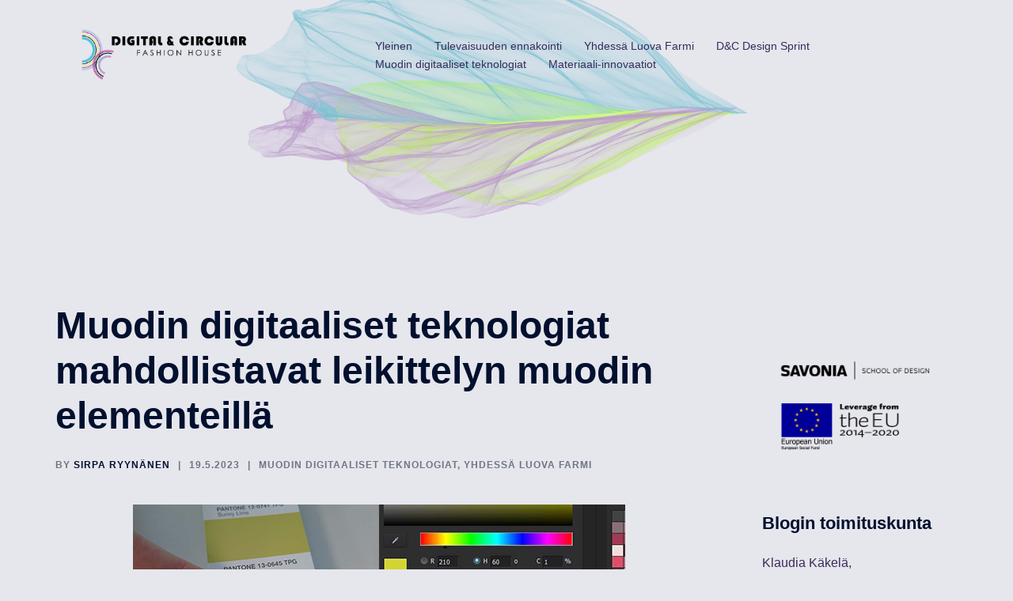

--- FILE ---
content_type: text/html; charset=UTF-8
request_url: https://blogi.savonia.fi/digitalcircularfashionhouse/2023/05/19/muodin-digitaaliset-teknologiat-mahdollistavat-leikittelyn-muodin-elementeilla/
body_size: 16203
content:
<!DOCTYPE html>
<html lang="fi">
<head>
<meta charset="UTF-8">
<meta name="viewport" content="width=device-width, initial-scale=1">
<link rel="profile" href="http://gmpg.org/xfn/11">
<link rel="pingback" href="https://blogi.savonia.fi/digitalcircularfashionhouse/xmlrpc.php">

<title>Muodin digitaaliset teknologiat mahdollistavat leikittelyn muodin elementeillä &#8211; Digital &amp; Circular Fashion House Blogi</title>
    <style type="text/css">
        /* Enter Your Custom Front-end CSS Here */    </style><meta name='robots' content='max-image-preview:large' />
	<style>img:is([sizes="auto" i], [sizes^="auto," i]) { contain-intrinsic-size: 3000px 1500px }</style>
	<link rel="alternate" type="application/rss+xml" title="Digital &amp; Circular Fashion House Blogi &raquo; syöte" href="https://blogi.savonia.fi/digitalcircularfashionhouse/feed/" />
<link rel="alternate" type="application/rss+xml" title="Digital &amp; Circular Fashion House Blogi &raquo; kommenttien syöte" href="https://blogi.savonia.fi/digitalcircularfashionhouse/comments/feed/" />
<link rel="alternate" type="application/rss+xml" title="Digital &amp; Circular Fashion House Blogi &raquo; Muodin digitaaliset teknologiat mahdollistavat leikittelyn muodin elementeillä kommenttien syöte" href="https://blogi.savonia.fi/digitalcircularfashionhouse/2023/05/19/muodin-digitaaliset-teknologiat-mahdollistavat-leikittelyn-muodin-elementeilla/feed/" />
<link rel='stylesheet' id='sydney-bootstrap-css' href='https://blogi.savonia.fi/digitalcircularfashionhouse/wp-content/themes/sydney/css/bootstrap/bootstrap.min.css?ver=1' type='text/css' media='all' />
<link rel='stylesheet' id='wp-block-library-css' href='https://blogi.savonia.fi/digitalcircularfashionhouse/wp-includes/css/dist/block-library/style.min.css?ver=0915cb8e4f4b244612d57ef7effbbf2b' type='text/css' media='all' />
<style id='wp-block-library-inline-css' type='text/css'>
.wp-block-image.is-style-sydney-rounded img { border-radius:30px; }
.wp-block-gallery.is-style-sydney-rounded img { border-radius:30px; }
</style>
<style id='global-styles-inline-css' type='text/css'>
:root{--wp--preset--aspect-ratio--square: 1;--wp--preset--aspect-ratio--4-3: 4/3;--wp--preset--aspect-ratio--3-4: 3/4;--wp--preset--aspect-ratio--3-2: 3/2;--wp--preset--aspect-ratio--2-3: 2/3;--wp--preset--aspect-ratio--16-9: 16/9;--wp--preset--aspect-ratio--9-16: 9/16;--wp--preset--color--black: #000000;--wp--preset--color--cyan-bluish-gray: #abb8c3;--wp--preset--color--white: #ffffff;--wp--preset--color--pale-pink: #f78da7;--wp--preset--color--vivid-red: #cf2e2e;--wp--preset--color--luminous-vivid-orange: #ff6900;--wp--preset--color--luminous-vivid-amber: #fcb900;--wp--preset--color--light-green-cyan: #7bdcb5;--wp--preset--color--vivid-green-cyan: #00d084;--wp--preset--color--pale-cyan-blue: #8ed1fc;--wp--preset--color--vivid-cyan-blue: #0693e3;--wp--preset--color--vivid-purple: #9b51e0;--wp--preset--color--global-color-1: var(--sydney-global-color-1);--wp--preset--color--global-color-2: var(--sydney-global-color-2);--wp--preset--color--global-color-3: var(--sydney-global-color-3);--wp--preset--color--global-color-4: var(--sydney-global-color-4);--wp--preset--color--global-color-5: var(--sydney-global-color-5);--wp--preset--color--global-color-6: var(--sydney-global-color-6);--wp--preset--color--global-color-7: var(--sydney-global-color-7);--wp--preset--color--global-color-8: var(--sydney-global-color-8);--wp--preset--color--global-color-9: var(--sydney-global-color-9);--wp--preset--gradient--vivid-cyan-blue-to-vivid-purple: linear-gradient(135deg,rgba(6,147,227,1) 0%,rgb(155,81,224) 100%);--wp--preset--gradient--light-green-cyan-to-vivid-green-cyan: linear-gradient(135deg,rgb(122,220,180) 0%,rgb(0,208,130) 100%);--wp--preset--gradient--luminous-vivid-amber-to-luminous-vivid-orange: linear-gradient(135deg,rgba(252,185,0,1) 0%,rgba(255,105,0,1) 100%);--wp--preset--gradient--luminous-vivid-orange-to-vivid-red: linear-gradient(135deg,rgba(255,105,0,1) 0%,rgb(207,46,46) 100%);--wp--preset--gradient--very-light-gray-to-cyan-bluish-gray: linear-gradient(135deg,rgb(238,238,238) 0%,rgb(169,184,195) 100%);--wp--preset--gradient--cool-to-warm-spectrum: linear-gradient(135deg,rgb(74,234,220) 0%,rgb(151,120,209) 20%,rgb(207,42,186) 40%,rgb(238,44,130) 60%,rgb(251,105,98) 80%,rgb(254,248,76) 100%);--wp--preset--gradient--blush-light-purple: linear-gradient(135deg,rgb(255,206,236) 0%,rgb(152,150,240) 100%);--wp--preset--gradient--blush-bordeaux: linear-gradient(135deg,rgb(254,205,165) 0%,rgb(254,45,45) 50%,rgb(107,0,62) 100%);--wp--preset--gradient--luminous-dusk: linear-gradient(135deg,rgb(255,203,112) 0%,rgb(199,81,192) 50%,rgb(65,88,208) 100%);--wp--preset--gradient--pale-ocean: linear-gradient(135deg,rgb(255,245,203) 0%,rgb(182,227,212) 50%,rgb(51,167,181) 100%);--wp--preset--gradient--electric-grass: linear-gradient(135deg,rgb(202,248,128) 0%,rgb(113,206,126) 100%);--wp--preset--gradient--midnight: linear-gradient(135deg,rgb(2,3,129) 0%,rgb(40,116,252) 100%);--wp--preset--font-size--small: 13px;--wp--preset--font-size--medium: 20px;--wp--preset--font-size--large: 36px;--wp--preset--font-size--x-large: 42px;--wp--preset--spacing--20: 10px;--wp--preset--spacing--30: 20px;--wp--preset--spacing--40: 30px;--wp--preset--spacing--50: clamp(30px, 5vw, 60px);--wp--preset--spacing--60: clamp(30px, 7vw, 80px);--wp--preset--spacing--70: clamp(50px, 7vw, 100px);--wp--preset--spacing--80: clamp(50px, 10vw, 120px);--wp--preset--shadow--natural: 6px 6px 9px rgba(0, 0, 0, 0.2);--wp--preset--shadow--deep: 12px 12px 50px rgba(0, 0, 0, 0.4);--wp--preset--shadow--sharp: 6px 6px 0px rgba(0, 0, 0, 0.2);--wp--preset--shadow--outlined: 6px 6px 0px -3px rgba(255, 255, 255, 1), 6px 6px rgba(0, 0, 0, 1);--wp--preset--shadow--crisp: 6px 6px 0px rgba(0, 0, 0, 1);}:root { --wp--style--global--content-size: 740px;--wp--style--global--wide-size: 1140px; }:where(body) { margin: 0; }.wp-site-blocks { padding-top: var(--wp--style--root--padding-top); padding-bottom: var(--wp--style--root--padding-bottom); }.has-global-padding { padding-right: var(--wp--style--root--padding-right); padding-left: var(--wp--style--root--padding-left); }.has-global-padding > .alignfull { margin-right: calc(var(--wp--style--root--padding-right) * -1); margin-left: calc(var(--wp--style--root--padding-left) * -1); }.has-global-padding :where(:not(.alignfull.is-layout-flow) > .has-global-padding:not(.wp-block-block, .alignfull)) { padding-right: 0; padding-left: 0; }.has-global-padding :where(:not(.alignfull.is-layout-flow) > .has-global-padding:not(.wp-block-block, .alignfull)) > .alignfull { margin-left: 0; margin-right: 0; }.wp-site-blocks > .alignleft { float: left; margin-right: 2em; }.wp-site-blocks > .alignright { float: right; margin-left: 2em; }.wp-site-blocks > .aligncenter { justify-content: center; margin-left: auto; margin-right: auto; }:where(.wp-site-blocks) > * { margin-block-start: 24px; margin-block-end: 0; }:where(.wp-site-blocks) > :first-child { margin-block-start: 0; }:where(.wp-site-blocks) > :last-child { margin-block-end: 0; }:root { --wp--style--block-gap: 24px; }:root :where(.is-layout-flow) > :first-child{margin-block-start: 0;}:root :where(.is-layout-flow) > :last-child{margin-block-end: 0;}:root :where(.is-layout-flow) > *{margin-block-start: 24px;margin-block-end: 0;}:root :where(.is-layout-constrained) > :first-child{margin-block-start: 0;}:root :where(.is-layout-constrained) > :last-child{margin-block-end: 0;}:root :where(.is-layout-constrained) > *{margin-block-start: 24px;margin-block-end: 0;}:root :where(.is-layout-flex){gap: 24px;}:root :where(.is-layout-grid){gap: 24px;}.is-layout-flow > .alignleft{float: left;margin-inline-start: 0;margin-inline-end: 2em;}.is-layout-flow > .alignright{float: right;margin-inline-start: 2em;margin-inline-end: 0;}.is-layout-flow > .aligncenter{margin-left: auto !important;margin-right: auto !important;}.is-layout-constrained > .alignleft{float: left;margin-inline-start: 0;margin-inline-end: 2em;}.is-layout-constrained > .alignright{float: right;margin-inline-start: 2em;margin-inline-end: 0;}.is-layout-constrained > .aligncenter{margin-left: auto !important;margin-right: auto !important;}.is-layout-constrained > :where(:not(.alignleft):not(.alignright):not(.alignfull)){max-width: var(--wp--style--global--content-size);margin-left: auto !important;margin-right: auto !important;}.is-layout-constrained > .alignwide{max-width: var(--wp--style--global--wide-size);}body .is-layout-flex{display: flex;}.is-layout-flex{flex-wrap: wrap;align-items: center;}.is-layout-flex > :is(*, div){margin: 0;}body .is-layout-grid{display: grid;}.is-layout-grid > :is(*, div){margin: 0;}body{--wp--style--root--padding-top: 0px;--wp--style--root--padding-right: 0px;--wp--style--root--padding-bottom: 0px;--wp--style--root--padding-left: 0px;}a:where(:not(.wp-element-button)){text-decoration: underline;}:root :where(.wp-element-button, .wp-block-button__link){background-color: #32373c;border-width: 0;color: #fff;font-family: inherit;font-size: inherit;line-height: inherit;padding: calc(0.667em + 2px) calc(1.333em + 2px);text-decoration: none;}.has-black-color{color: var(--wp--preset--color--black) !important;}.has-cyan-bluish-gray-color{color: var(--wp--preset--color--cyan-bluish-gray) !important;}.has-white-color{color: var(--wp--preset--color--white) !important;}.has-pale-pink-color{color: var(--wp--preset--color--pale-pink) !important;}.has-vivid-red-color{color: var(--wp--preset--color--vivid-red) !important;}.has-luminous-vivid-orange-color{color: var(--wp--preset--color--luminous-vivid-orange) !important;}.has-luminous-vivid-amber-color{color: var(--wp--preset--color--luminous-vivid-amber) !important;}.has-light-green-cyan-color{color: var(--wp--preset--color--light-green-cyan) !important;}.has-vivid-green-cyan-color{color: var(--wp--preset--color--vivid-green-cyan) !important;}.has-pale-cyan-blue-color{color: var(--wp--preset--color--pale-cyan-blue) !important;}.has-vivid-cyan-blue-color{color: var(--wp--preset--color--vivid-cyan-blue) !important;}.has-vivid-purple-color{color: var(--wp--preset--color--vivid-purple) !important;}.has-global-color-1-color{color: var(--wp--preset--color--global-color-1) !important;}.has-global-color-2-color{color: var(--wp--preset--color--global-color-2) !important;}.has-global-color-3-color{color: var(--wp--preset--color--global-color-3) !important;}.has-global-color-4-color{color: var(--wp--preset--color--global-color-4) !important;}.has-global-color-5-color{color: var(--wp--preset--color--global-color-5) !important;}.has-global-color-6-color{color: var(--wp--preset--color--global-color-6) !important;}.has-global-color-7-color{color: var(--wp--preset--color--global-color-7) !important;}.has-global-color-8-color{color: var(--wp--preset--color--global-color-8) !important;}.has-global-color-9-color{color: var(--wp--preset--color--global-color-9) !important;}.has-black-background-color{background-color: var(--wp--preset--color--black) !important;}.has-cyan-bluish-gray-background-color{background-color: var(--wp--preset--color--cyan-bluish-gray) !important;}.has-white-background-color{background-color: var(--wp--preset--color--white) !important;}.has-pale-pink-background-color{background-color: var(--wp--preset--color--pale-pink) !important;}.has-vivid-red-background-color{background-color: var(--wp--preset--color--vivid-red) !important;}.has-luminous-vivid-orange-background-color{background-color: var(--wp--preset--color--luminous-vivid-orange) !important;}.has-luminous-vivid-amber-background-color{background-color: var(--wp--preset--color--luminous-vivid-amber) !important;}.has-light-green-cyan-background-color{background-color: var(--wp--preset--color--light-green-cyan) !important;}.has-vivid-green-cyan-background-color{background-color: var(--wp--preset--color--vivid-green-cyan) !important;}.has-pale-cyan-blue-background-color{background-color: var(--wp--preset--color--pale-cyan-blue) !important;}.has-vivid-cyan-blue-background-color{background-color: var(--wp--preset--color--vivid-cyan-blue) !important;}.has-vivid-purple-background-color{background-color: var(--wp--preset--color--vivid-purple) !important;}.has-global-color-1-background-color{background-color: var(--wp--preset--color--global-color-1) !important;}.has-global-color-2-background-color{background-color: var(--wp--preset--color--global-color-2) !important;}.has-global-color-3-background-color{background-color: var(--wp--preset--color--global-color-3) !important;}.has-global-color-4-background-color{background-color: var(--wp--preset--color--global-color-4) !important;}.has-global-color-5-background-color{background-color: var(--wp--preset--color--global-color-5) !important;}.has-global-color-6-background-color{background-color: var(--wp--preset--color--global-color-6) !important;}.has-global-color-7-background-color{background-color: var(--wp--preset--color--global-color-7) !important;}.has-global-color-8-background-color{background-color: var(--wp--preset--color--global-color-8) !important;}.has-global-color-9-background-color{background-color: var(--wp--preset--color--global-color-9) !important;}.has-black-border-color{border-color: var(--wp--preset--color--black) !important;}.has-cyan-bluish-gray-border-color{border-color: var(--wp--preset--color--cyan-bluish-gray) !important;}.has-white-border-color{border-color: var(--wp--preset--color--white) !important;}.has-pale-pink-border-color{border-color: var(--wp--preset--color--pale-pink) !important;}.has-vivid-red-border-color{border-color: var(--wp--preset--color--vivid-red) !important;}.has-luminous-vivid-orange-border-color{border-color: var(--wp--preset--color--luminous-vivid-orange) !important;}.has-luminous-vivid-amber-border-color{border-color: var(--wp--preset--color--luminous-vivid-amber) !important;}.has-light-green-cyan-border-color{border-color: var(--wp--preset--color--light-green-cyan) !important;}.has-vivid-green-cyan-border-color{border-color: var(--wp--preset--color--vivid-green-cyan) !important;}.has-pale-cyan-blue-border-color{border-color: var(--wp--preset--color--pale-cyan-blue) !important;}.has-vivid-cyan-blue-border-color{border-color: var(--wp--preset--color--vivid-cyan-blue) !important;}.has-vivid-purple-border-color{border-color: var(--wp--preset--color--vivid-purple) !important;}.has-global-color-1-border-color{border-color: var(--wp--preset--color--global-color-1) !important;}.has-global-color-2-border-color{border-color: var(--wp--preset--color--global-color-2) !important;}.has-global-color-3-border-color{border-color: var(--wp--preset--color--global-color-3) !important;}.has-global-color-4-border-color{border-color: var(--wp--preset--color--global-color-4) !important;}.has-global-color-5-border-color{border-color: var(--wp--preset--color--global-color-5) !important;}.has-global-color-6-border-color{border-color: var(--wp--preset--color--global-color-6) !important;}.has-global-color-7-border-color{border-color: var(--wp--preset--color--global-color-7) !important;}.has-global-color-8-border-color{border-color: var(--wp--preset--color--global-color-8) !important;}.has-global-color-9-border-color{border-color: var(--wp--preset--color--global-color-9) !important;}.has-vivid-cyan-blue-to-vivid-purple-gradient-background{background: var(--wp--preset--gradient--vivid-cyan-blue-to-vivid-purple) !important;}.has-light-green-cyan-to-vivid-green-cyan-gradient-background{background: var(--wp--preset--gradient--light-green-cyan-to-vivid-green-cyan) !important;}.has-luminous-vivid-amber-to-luminous-vivid-orange-gradient-background{background: var(--wp--preset--gradient--luminous-vivid-amber-to-luminous-vivid-orange) !important;}.has-luminous-vivid-orange-to-vivid-red-gradient-background{background: var(--wp--preset--gradient--luminous-vivid-orange-to-vivid-red) !important;}.has-very-light-gray-to-cyan-bluish-gray-gradient-background{background: var(--wp--preset--gradient--very-light-gray-to-cyan-bluish-gray) !important;}.has-cool-to-warm-spectrum-gradient-background{background: var(--wp--preset--gradient--cool-to-warm-spectrum) !important;}.has-blush-light-purple-gradient-background{background: var(--wp--preset--gradient--blush-light-purple) !important;}.has-blush-bordeaux-gradient-background{background: var(--wp--preset--gradient--blush-bordeaux) !important;}.has-luminous-dusk-gradient-background{background: var(--wp--preset--gradient--luminous-dusk) !important;}.has-pale-ocean-gradient-background{background: var(--wp--preset--gradient--pale-ocean) !important;}.has-electric-grass-gradient-background{background: var(--wp--preset--gradient--electric-grass) !important;}.has-midnight-gradient-background{background: var(--wp--preset--gradient--midnight) !important;}.has-small-font-size{font-size: var(--wp--preset--font-size--small) !important;}.has-medium-font-size{font-size: var(--wp--preset--font-size--medium) !important;}.has-large-font-size{font-size: var(--wp--preset--font-size--large) !important;}.has-x-large-font-size{font-size: var(--wp--preset--font-size--x-large) !important;}
:root :where(.wp-block-pullquote){font-size: 1.5em;line-height: 1.6;}
</style>
<link rel='stylesheet' id='sydney-comments-css' href='https://blogi.savonia.fi/digitalcircularfashionhouse/wp-content/themes/sydney/css/components/comments.min.css?ver=20220824' type='text/css' media='all' />
<link rel='stylesheet' id='sydney-style-min-css' href='https://blogi.savonia.fi/digitalcircularfashionhouse/wp-content/themes/sydney/css/styles.min.css?ver=20250404' type='text/css' media='all' />
<style id='sydney-style-min-inline-css' type='text/css'>
.woocommerce ul.products li.product{text-align:center;}html{scroll-behavior:smooth;}.header-image{background-size:contain;}.header-image{height:300px;}:root{--sydney-global-color-1:#382c5b;--sydney-global-color-2:#b73d3d;--sydney-global-color-3:#233452;--sydney-global-color-4:#00102E;--sydney-global-color-5:#6d7685;--sydney-global-color-6:#00102E;--sydney-global-color-7:#F4F5F7;--sydney-global-color-8:#dbdbdb;--sydney-global-color-9:#ffffff;}.llms-student-dashboard .llms-button-secondary:hover,.llms-button-action:hover,.read-more-gt,.widget-area .widget_fp_social a,#mainnav ul li a:hover,.sydney_contact_info_widget span,.roll-team .team-content .name,.roll-team .team-item .team-pop .team-social li:hover a,.roll-infomation li.address:before,.roll-infomation li.phone:before,.roll-infomation li.email:before,.roll-testimonials .name,.roll-button.border,.roll-button:hover,.roll-icon-list .icon i,.roll-icon-list .content h3 a:hover,.roll-icon-box.white .content h3 a,.roll-icon-box .icon i,.roll-icon-box .content h3 a:hover,.switcher-container .switcher-icon a:focus,.go-top:hover,.hentry .meta-post a:hover,#mainnav > ul > li > a.active,#mainnav > ul > li > a:hover,button:hover,input[type="button"]:hover,input[type="reset"]:hover,input[type="submit"]:hover,.text-color,.social-menu-widget a,.social-menu-widget a:hover,.archive .team-social li a,a,h1 a,h2 a,h3 a,h4 a,h5 a,h6 a,.classic-alt .meta-post a,.single .hentry .meta-post a,.content-area.modern .hentry .meta-post span:before,.content-area.modern .post-cat{color:var(--sydney-global-color-1)}.llms-student-dashboard .llms-button-secondary,.llms-button-action,.woocommerce #respond input#submit,.woocommerce a.button,.woocommerce button.button,.woocommerce input.button,.project-filter li a.active,.project-filter li a:hover,.preloader .pre-bounce1,.preloader .pre-bounce2,.roll-team .team-item .team-pop,.roll-progress .progress-animate,.roll-socials li a:hover,.roll-project .project-item .project-pop,.roll-project .project-filter li.active,.roll-project .project-filter li:hover,.roll-button.light:hover,.roll-button.border:hover,.roll-button,.roll-icon-box.white .icon,.owl-theme .owl-controls .owl-page.active span,.owl-theme .owl-controls.clickable .owl-page:hover span,.go-top,.bottom .socials li:hover a,.sidebar .widget:before,.blog-pagination ul li.active,.blog-pagination ul li:hover a,.content-area .hentry:after,.text-slider .maintitle:after,.error-wrap #search-submit:hover,#mainnav .sub-menu li:hover > a,#mainnav ul li ul:after,button,input[type="button"],input[type="reset"],input[type="submit"],.panel-grid-cell .widget-title:after,.cart-amount{background-color:var(--sydney-global-color-1)}.llms-student-dashboard .llms-button-secondary,.llms-student-dashboard .llms-button-secondary:hover,.llms-button-action,.llms-button-action:hover,.roll-socials li a:hover,.roll-socials li a,.roll-button.light:hover,.roll-button.border,.roll-button,.roll-icon-list .icon,.roll-icon-box .icon,.owl-theme .owl-controls .owl-page span,.comment .comment-detail,.widget-tags .tag-list a:hover,.blog-pagination ul li,.error-wrap #search-submit:hover,textarea:focus,input[type="text"]:focus,input[type="password"]:focus,input[type="date"]:focus,input[type="number"]:focus,input[type="email"]:focus,input[type="url"]:focus,input[type="search"]:focus,input[type="tel"]:focus,button,input[type="button"],input[type="reset"],input[type="submit"],.archive .team-social li a{border-color:var(--sydney-global-color-1)}.sydney_contact_info_widget span{fill:var(--sydney-global-color-1);}.go-top:hover svg{stroke:var(--sydney-global-color-1);}.site-header.float-header{background-color:rgba(230,230,237,0.9);}@media only screen and (max-width:1024px){.site-header{background-color:#e6e6ed;}}#mainnav ul li a,#mainnav ul li::before{color:#382c5b}#mainnav .sub-menu li a{color:#382c5b}#mainnav .sub-menu li a{background:#e6e6ed}.text-slider .maintitle,.text-slider .subtitle{color:#382c5b}body{color:#382c5b}#secondary{background-color:#e6e6ed}#secondary,#secondary a:not(.wp-block-button__link){color:#382c5b}.btn-menu .sydney-svg-icon{fill:#382c5b}#mainnav ul li a:hover,.main-header #mainnav .menu > li > a:hover{color:#e100b7}.overlay{background-color:#e6e6ed}.page-wrap{padding-top:83px;}.page-wrap{padding-bottom:100px;}@media only screen and (max-width:1025px){.mobile-slide{display:block;}.slide-item{background-image:none !important;}.header-slider{}.slide-item{height:auto !important;}.slide-inner{min-height:initial;}}.go-top.show{border-radius:2px;bottom:10px;}.go-top.position-right{right:20px;}.go-top.position-left{left:20px;}.go-top{background-color:;}.go-top:hover{background-color:;}.go-top{color:;}.go-top svg{stroke:;}.go-top:hover{color:;}.go-top:hover svg{stroke:;}.go-top .sydney-svg-icon,.go-top .sydney-svg-icon svg{width:16px;height:16px;}.go-top{padding:15px;}@media (min-width:992px){.site-info{font-size:16px;}}@media (min-width:576px) and (max-width:991px){.site-info{font-size:16px;}}@media (max-width:575px){.site-info{font-size:16px;}}.site-info{border-top:0;}.footer-widgets-grid{gap:30px;}@media (min-width:992px){.footer-widgets-grid{padding-top:95px;padding-bottom:95px;}}@media (min-width:576px) and (max-width:991px){.footer-widgets-grid{padding-top:60px;padding-bottom:60px;}}@media (max-width:575px){.footer-widgets-grid{padding-top:60px;padding-bottom:60px;}}@media (min-width:992px){.sidebar-column .widget .widget-title{font-size:22px;}}@media (min-width:576px) and (max-width:991px){.sidebar-column .widget .widget-title{font-size:22px;}}@media (max-width:575px){.sidebar-column .widget .widget-title{font-size:22px;}}@media (min-width:992px){.footer-widgets{font-size:16px;}}@media (min-width:576px) and (max-width:991px){.footer-widgets{font-size:16px;}}@media (max-width:575px){.footer-widgets{font-size:16px;}}.footer-widgets{background-color:#cdcdd3;}.sidebar-column .widget .widget-title{color:;}.sidebar-column .widget h1,.sidebar-column .widget h2,.sidebar-column .widget h3,.sidebar-column .widget h4,.sidebar-column .widget h5,.sidebar-column .widget h6{color:;}.sidebar-column .widget{color:#382c5b;}#sidebar-footer .widget a{color:;}#sidebar-footer .widget a:hover{color:;}.site-footer{background-color:#5e8a8e;}.site-info,.site-info a{color:#382c56;}.site-info .sydney-svg-icon svg{fill:#382c56;}.site-info{padding-top:20px;padding-bottom:20px;}@media (min-width:992px){button,.roll-button,a.button,.wp-block-button__link,.wp-block-button.is-style-outline a,input[type="button"],input[type="reset"],input[type="submit"]{padding-top:12px;padding-bottom:12px;}}@media (min-width:576px) and (max-width:991px){button,.roll-button,a.button,.wp-block-button__link,.wp-block-button.is-style-outline a,input[type="button"],input[type="reset"],input[type="submit"]{padding-top:12px;padding-bottom:12px;}}@media (max-width:575px){button,.roll-button,a.button,.wp-block-button__link,.wp-block-button.is-style-outline a,input[type="button"],input[type="reset"],input[type="submit"]{padding-top:12px;padding-bottom:12px;}}@media (min-width:992px){button,.roll-button,a.button,.wp-block-button__link,.wp-block-button.is-style-outline a,input[type="button"],input[type="reset"],input[type="submit"]{padding-left:35px;padding-right:35px;}}@media (min-width:576px) and (max-width:991px){button,.roll-button,a.button,.wp-block-button__link,.wp-block-button.is-style-outline a,input[type="button"],input[type="reset"],input[type="submit"]{padding-left:35px;padding-right:35px;}}@media (max-width:575px){button,.roll-button,a.button,.wp-block-button__link,.wp-block-button.is-style-outline a,input[type="button"],input[type="reset"],input[type="submit"]{padding-left:35px;padding-right:35px;}}button,.roll-button,a.button,.wp-block-button__link,input[type="button"],input[type="reset"],input[type="submit"]{border-radius:0;}@media (min-width:992px){button,.roll-button,a.button,.wp-block-button__link,input[type="button"],input[type="reset"],input[type="submit"]{font-size:14px;}}@media (min-width:576px) and (max-width:991px){button,.roll-button,a.button,.wp-block-button__link,input[type="button"],input[type="reset"],input[type="submit"]{font-size:14px;}}@media (max-width:575px){button,.roll-button,a.button,.wp-block-button__link,input[type="button"],input[type="reset"],input[type="submit"]{font-size:14px;}}button,.roll-button,a.button,.wp-block-button__link,input[type="button"],input[type="reset"],input[type="submit"]{text-transform:uppercase;}button,.wp-element-button,div.wpforms-container-full:not(.wpforms-block) .wpforms-form input[type=submit],div.wpforms-container-full:not(.wpforms-block) .wpforms-form button[type=submit],div.wpforms-container-full:not(.wpforms-block) .wpforms-form .wpforms-page-button,.roll-button,a.button,.wp-block-button__link,input[type="button"],input[type="reset"],input[type="submit"]{background-color:;}button:hover,.wp-element-button:hover,div.wpforms-container-full:not(.wpforms-block) .wpforms-form input[type=submit]:hover,div.wpforms-container-full:not(.wpforms-block) .wpforms-form button[type=submit]:hover,div.wpforms-container-full:not(.wpforms-block) .wpforms-form .wpforms-page-button:hover,.roll-button:hover,a.button:hover,.wp-block-button__link:hover,input[type="button"]:hover,input[type="reset"]:hover,input[type="submit"]:hover{background-color:;}button,#sidebar-footer a.wp-block-button__link,.wp-element-button,div.wpforms-container-full:not(.wpforms-block) .wpforms-form input[type=submit],div.wpforms-container-full:not(.wpforms-block) .wpforms-form button[type=submit],div.wpforms-container-full:not(.wpforms-block) .wpforms-form .wpforms-page-button,.checkout-button.button,a.button,.wp-block-button__link,input[type="button"],input[type="reset"],input[type="submit"]{color:;}button:hover,#sidebar-footer .wp-block-button__link:hover,.wp-element-button:hover,div.wpforms-container-full:not(.wpforms-block) .wpforms-form input[type=submit]:hover,div.wpforms-container-full:not(.wpforms-block) .wpforms-form button[type=submit]:hover,div.wpforms-container-full:not(.wpforms-block) .wpforms-form .wpforms-page-button:hover,.roll-button:hover,a.button:hover,.wp-block-button__link:hover,input[type="button"]:hover,input[type="reset"]:hover,input[type="submit"]:hover{color:;}.is-style-outline .wp-block-button__link,div.wpforms-container-full:not(.wpforms-block) .wpforms-form input[type=submit],div.wpforms-container-full:not(.wpforms-block) .wpforms-form button[type=submit],div.wpforms-container-full:not(.wpforms-block) .wpforms-form .wpforms-page-button,.roll-button,.wp-block-button__link.is-style-outline,button,a.button,.wp-block-button__link,input[type="button"],input[type="reset"],input[type="submit"]{border-color:;}button:hover,div.wpforms-container-full:not(.wpforms-block) .wpforms-form input[type=submit]:hover,div.wpforms-container-full:not(.wpforms-block) .wpforms-form button[type=submit]:hover,div.wpforms-container-full:not(.wpforms-block) .wpforms-form .wpforms-page-button:hover,.roll-button:hover,a.button:hover,.wp-block-button__link:hover,input[type="button"]:hover,input[type="reset"]:hover,input[type="submit"]:hover{border-color:;}.posts-layout .list-image{width:30%;}.posts-layout .list-content{width:70%;}.content-area:not(.layout4):not(.layout6) .posts-layout .entry-thumb{margin:0 0 24px 0;}.layout4 .entry-thumb,.layout6 .entry-thumb{margin:0 24px 0 0;}.layout6 article:nth-of-type(even) .list-image .entry-thumb{margin:0 0 0 24px;}.posts-layout .entry-header{margin-bottom:24px;}.posts-layout .entry-meta.below-excerpt{margin:60px 0 0;}.posts-layout .entry-meta.above-title{margin:0 0 60px;}.single .entry-header .entry-title{color:;}.single .entry-header .entry-meta,.single .entry-header .entry-meta a{color:;}@media (min-width:992px){.single .entry-meta{font-size:12px;}}@media (min-width:576px) and (max-width:991px){.single .entry-meta{font-size:12px;}}@media (max-width:575px){.single .entry-meta{font-size:12px;}}@media (min-width:992px){.single .entry-header .entry-title{font-size:48px;}}@media (min-width:576px) and (max-width:991px){.single .entry-header .entry-title{font-size:32px;}}@media (max-width:575px){.single .entry-header .entry-title{font-size:32px;}}.posts-layout .entry-post{color:#233452;}.posts-layout .entry-title a{color:#00102E;}.posts-layout .author,.posts-layout .entry-meta a{color:#6d7685;}@media (min-width:992px){.posts-layout .entry-post{font-size:16px;}}@media (min-width:576px) and (max-width:991px){.posts-layout .entry-post{font-size:16px;}}@media (max-width:575px){.posts-layout .entry-post{font-size:16px;}}@media (min-width:992px){.posts-layout .entry-meta{font-size:12px;}}@media (min-width:576px) and (max-width:991px){.posts-layout .entry-meta{font-size:12px;}}@media (max-width:575px){.posts-layout .entry-meta{font-size:12px;}}@media (min-width:992px){.posts-layout .entry-title{font-size:32px;}}@media (min-width:576px) and (max-width:991px){.posts-layout .entry-title{font-size:32px;}}@media (max-width:575px){.posts-layout .entry-title{font-size:32px;}}.single .entry-header{margin-bottom:40px;}.single .entry-thumb{margin-bottom:40px;}.single .entry-meta-above{margin-bottom:24px;}.single .entry-meta-below{margin-top:24px;}@media (min-width:992px){.custom-logo-link img{max-width:180px;}}@media (min-width:576px) and (max-width:991px){.custom-logo-link img{max-width:100px;}}@media (max-width:575px){.custom-logo-link img{max-width:100px;}}.main-header,.bottom-header-row{border-bottom:0 solid rgba(255,255,255,0.1);}.header_layout_3,.header_layout_4,.header_layout_5{border-bottom:1px solid rgba(255,255,255,0.1);}.main-header:not(.sticky-active),.header-search-form{background-color:;}.main-header.sticky-active{background-color:;}.main-header .site-title a,.main-header .site-description,.main-header #mainnav .menu > li > a,#mainnav .nav-menu > li > a,.main-header .header-contact a{color:;}.main-header .sydney-svg-icon svg,.main-header .dropdown-symbol .sydney-svg-icon svg{fill:;}.sticky-active .main-header .site-title a,.sticky-active .main-header .site-description,.sticky-active .main-header #mainnav .menu > li > a,.sticky-active .main-header .header-contact a,.sticky-active .main-header .logout-link,.sticky-active .main-header .html-item,.sticky-active .main-header .sydney-login-toggle{color:;}.sticky-active .main-header .sydney-svg-icon svg,.sticky-active .main-header .dropdown-symbol .sydney-svg-icon svg{fill:;}.bottom-header-row{background-color:;}.bottom-header-row,.bottom-header-row .header-contact a,.bottom-header-row #mainnav .menu > li > a{color:;}.bottom-header-row #mainnav .menu > li > a:hover{color:;}.bottom-header-row .header-item svg,.dropdown-symbol .sydney-svg-icon svg{fill:;}.main-header .site-header-inner,.main-header .top-header-row{padding-top:15px;padding-bottom:15px;}.bottom-header-inner{padding-top:15px;padding-bottom:15px;}.bottom-header-row #mainnav ul ul li,.main-header #mainnav ul ul li{background-color:;}.bottom-header-row #mainnav ul ul li a,.bottom-header-row #mainnav ul ul li:hover a,.main-header #mainnav ul ul li:hover a,.main-header #mainnav ul ul li a{color:;}.bottom-header-row #mainnav ul ul li svg,.main-header #mainnav ul ul li svg{fill:;}.header-item .sydney-svg-icon{width:px;height:px;}.header-item .sydney-svg-icon svg{max-height:-2px;}.header-search-form{background-color:;}#mainnav .sub-menu li:hover>a,.main-header #mainnav ul ul li:hover>a{color:;}.main-header-cart .count-number{color:;}.main-header-cart .widget_shopping_cart .widgettitle:after,.main-header-cart .widget_shopping_cart .woocommerce-mini-cart__buttons:before{background-color:rgba(33,33,33,0.9);}.sydney-offcanvas-menu .mainnav ul li,.mobile-header-item.offcanvas-items,.mobile-header-item.offcanvas-items .social-profile{text-align:left;}.sydney-offcanvas-menu #mainnav ul li{text-align:left;}.sydney-offcanvas-menu #mainnav ul ul a{color:;}.sydney-offcanvas-menu #mainnav > div > ul > li > a{font-size:18px;}.sydney-offcanvas-menu #mainnav ul ul li a{font-size:16px;}.sydney-offcanvas-menu .mainnav a{padding:10px 0;}#masthead-mobile{background-color:;}#masthead-mobile .site-description,#masthead-mobile a:not(.button){color:;}#masthead-mobile svg{fill:;}.mobile-header{padding-top:15px;padding-bottom:15px;}.sydney-offcanvas-menu{background-color:#00102E;}.offcanvas-header-custom-text,.sydney-offcanvas-menu,.sydney-offcanvas-menu #mainnav a:not(.button),.sydney-offcanvas-menu a:not(.button){color:#ffffff;}.sydney-offcanvas-menu svg,.sydney-offcanvas-menu .dropdown-symbol .sydney-svg-icon svg{fill:#ffffff;}@media (min-width:992px){.site-logo{max-height:100px;}}@media (min-width:576px) and (max-width:991px){.site-logo{max-height:100px;}}@media (max-width:575px){.site-logo{max-height:100px;}}.site-title a,.site-title a:visited,.main-header .site-title a,.main-header .site-title a:visited{color:#382c5b}.site-description,.main-header .site-description{color:}@media (min-width:992px){.site-title{font-size:32px;}}@media (min-width:576px) and (max-width:991px){.site-title{font-size:24px;}}@media (max-width:575px){.site-title{font-size:20px;}}@media (min-width:992px){.site-description{font-size:16px;}}@media (min-width:576px) and (max-width:991px){.site-description{font-size:16px;}}@media (max-width:575px){.site-description{font-size:16px;}}h1,h2,h3,h4,h5,h6,.site-title{text-decoration:;text-transform:;font-style:;line-height:1.2;letter-spacing:px;}@media (min-width:992px){h1:not(.site-title){font-size:52px;}}@media (min-width:576px) and (max-width:991px){h1:not(.site-title){font-size:42px;}}@media (max-width:575px){h1:not(.site-title){font-size:32px;}}@media (min-width:992px){h2{font-size:42px;}}@media (min-width:576px) and (max-width:991px){h2{font-size:32px;}}@media (max-width:575px){h2{font-size:24px;}}@media (min-width:992px){h3{font-size:32px;}}@media (min-width:576px) and (max-width:991px){h3{font-size:24px;}}@media (max-width:575px){h3{font-size:20px;}}@media (min-width:992px){h4{font-size:24px;}}@media (min-width:576px) and (max-width:991px){h4{font-size:18px;}}@media (max-width:575px){h4{font-size:16px;}}@media (min-width:992px){h5{font-size:20px;}}@media (min-width:576px) and (max-width:991px){h5{font-size:16px;}}@media (max-width:575px){h5{font-size:16px;}}@media (min-width:992px){h6{font-size:18px;}}@media (min-width:576px) and (max-width:991px){h6{font-size:16px;}}@media (max-width:575px){h6{font-size:16px;}}p,.posts-layout .entry-post{text-decoration:}body,.posts-layout .entry-post{text-transform:;font-style:;line-height:1.68;letter-spacing:px;}@media (min-width:992px){body{font-size:16px;}}@media (min-width:576px) and (max-width:991px){body{font-size:16px;}}@media (max-width:575px){body{font-size:16px;}}@media (min-width:992px){.woocommerce div.product .product-gallery-summary .entry-title{font-size:32px;}}@media (min-width:576px) and (max-width:991px){.woocommerce div.product .product-gallery-summary .entry-title{font-size:32px;}}@media (max-width:575px){.woocommerce div.product .product-gallery-summary .entry-title{font-size:32px;}}@media (min-width:992px){.woocommerce div.product .product-gallery-summary .price .amount{font-size:24px;}}@media (min-width:576px) and (max-width:991px){.woocommerce div.product .product-gallery-summary .price .amount{font-size:24px;}}@media (max-width:575px){.woocommerce div.product .product-gallery-summary .price .amount{font-size:24px;}}.woocommerce ul.products li.product .col-md-7 > *,.woocommerce ul.products li.product .col-md-8 > *,.woocommerce ul.products li.product > *{margin-bottom:12px;}.wc-block-grid__product-onsale,span.onsale{border-radius:0;top:20px!important;left:20px!important;}.wc-block-grid__product-onsale,.products span.onsale{left:auto!important;right:20px;}.wc-block-grid__product-onsale,span.onsale{color:;}.wc-block-grid__product-onsale,span.onsale{background-color:;}ul.wc-block-grid__products li.wc-block-grid__product .wc-block-grid__product-title,ul.wc-block-grid__products li.wc-block-grid__product .woocommerce-loop-product__title,ul.wc-block-grid__products li.product .wc-block-grid__product-title,ul.wc-block-grid__products li.product .woocommerce-loop-product__title,ul.products li.wc-block-grid__product .wc-block-grid__product-title,ul.products li.wc-block-grid__product .woocommerce-loop-product__title,ul.products li.product .wc-block-grid__product-title,ul.products li.product .woocommerce-loop-product__title,ul.products li.product .woocommerce-loop-category__title,.woocommerce-loop-product__title .botiga-wc-loop-product__title{color:;}a.wc-forward:not(.checkout-button){color:;}a.wc-forward:not(.checkout-button):hover{color:;}.woocommerce-pagination li .page-numbers:hover{color:;}.woocommerce-sorting-wrapper{border-color:rgba(33,33,33,0.9);}ul.products li.product-category .woocommerce-loop-category__title{text-align:center;}ul.products li.product-category > a,ul.products li.product-category > a > img{border-radius:0;}.entry-content a:not(.button):not(.elementor-button-link):not(.wp-block-button__link){color:;}.entry-content a:not(.button):not(.elementor-button-link):not(.wp-block-button__link):hover{color:;}h1{color:;}h2{color:;}h3{color:;}h4{color:;}h5{color:;}h6{color:;}div.wpforms-container-full:not(.wpforms-block) .wpforms-form input[type=date],div.wpforms-container-full:not(.wpforms-block) .wpforms-form input[type=email],div.wpforms-container-full:not(.wpforms-block) .wpforms-form input[type=number],div.wpforms-container-full:not(.wpforms-block) .wpforms-form input[type=password],div.wpforms-container-full:not(.wpforms-block) .wpforms-form input[type=search],div.wpforms-container-full:not(.wpforms-block) .wpforms-form input[type=tel],div.wpforms-container-full:not(.wpforms-block) .wpforms-form input[type=text],div.wpforms-container-full:not(.wpforms-block) .wpforms-form input[type=url],div.wpforms-container-full:not(.wpforms-block) .wpforms-form select,div.wpforms-container-full:not(.wpforms-block) .wpforms-form textarea,input[type="text"],input[type="email"],input[type="url"],input[type="password"],input[type="search"],input[type="number"],input[type="tel"],input[type="date"],textarea,select,.woocommerce .select2-container .select2-selection--single,.woocommerce-page .select2-container .select2-selection--single,input[type="text"]:focus,input[type="email"]:focus,input[type="url"]:focus,input[type="password"]:focus,input[type="search"]:focus,input[type="number"]:focus,input[type="tel"]:focus,input[type="date"]:focus,textarea:focus,select:focus,.woocommerce .select2-container .select2-selection--single:focus,.woocommerce-page .select2-container .select2-selection--single:focus,.select2-container--default .select2-selection--single .select2-selection__rendered,.wp-block-search .wp-block-search__input,.wp-block-search .wp-block-search__input:focus{color:;}div.wpforms-container-full:not(.wpforms-block) .wpforms-form input[type=date],div.wpforms-container-full:not(.wpforms-block) .wpforms-form input[type=email],div.wpforms-container-full:not(.wpforms-block) .wpforms-form input[type=number],div.wpforms-container-full:not(.wpforms-block) .wpforms-form input[type=password],div.wpforms-container-full:not(.wpforms-block) .wpforms-form input[type=search],div.wpforms-container-full:not(.wpforms-block) .wpforms-form input[type=tel],div.wpforms-container-full:not(.wpforms-block) .wpforms-form input[type=text],div.wpforms-container-full:not(.wpforms-block) .wpforms-form input[type=url],div.wpforms-container-full:not(.wpforms-block) .wpforms-form select,div.wpforms-container-full:not(.wpforms-block) .wpforms-form textarea,input[type="text"],input[type="email"],input[type="url"],input[type="password"],input[type="search"],input[type="number"],input[type="tel"],input[type="date"],textarea,select,.woocommerce .select2-container .select2-selection--single,.woocommerce-page .select2-container .select2-selection--single,.woocommerce-cart .woocommerce-cart-form .actions .coupon input[type="text"]{background-color:;}div.wpforms-container-full:not(.wpforms-block) .wpforms-form input[type=date],div.wpforms-container-full:not(.wpforms-block) .wpforms-form input[type=email],div.wpforms-container-full:not(.wpforms-block) .wpforms-form input[type=number],div.wpforms-container-full:not(.wpforms-block) .wpforms-form input[type=password],div.wpforms-container-full:not(.wpforms-block) .wpforms-form input[type=search],div.wpforms-container-full:not(.wpforms-block) .wpforms-form input[type=tel],div.wpforms-container-full:not(.wpforms-block) .wpforms-form input[type=text],div.wpforms-container-full:not(.wpforms-block) .wpforms-form input[type=url],div.wpforms-container-full:not(.wpforms-block) .wpforms-form select,div.wpforms-container-full:not(.wpforms-block) .wpforms-form textarea,input[type="text"],input[type="email"],input[type="url"],input[type="password"],input[type="search"],input[type="number"],input[type="tel"],input[type="range"],input[type="date"],input[type="month"],input[type="week"],input[type="time"],input[type="datetime"],input[type="datetime-local"],input[type="color"],textarea,select,.woocommerce .select2-container .select2-selection--single,.woocommerce-page .select2-container .select2-selection--single,.woocommerce-account fieldset,.woocommerce-account .woocommerce-form-login,.woocommerce-account .woocommerce-form-register,.woocommerce-cart .woocommerce-cart-form .actions .coupon input[type="text"],.wp-block-search .wp-block-search__input{border-color:;}input::placeholder{color:;opacity:1;}input:-ms-input-placeholder{color:;}input::-ms-input-placeholder{color:;}img{border-radius:0;}@media (min-width:992px){.wp-caption-text,figcaption{font-size:16px;}}@media (min-width:576px) and (max-width:991px){.wp-caption-text,figcaption{font-size:16px;}}@media (max-width:575px){.wp-caption-text,figcaption{font-size:16px;}}.wp-caption-text,figcaption{color:;}
</style>
<link rel='stylesheet' id='sydney-style-css' href='https://blogi.savonia.fi/digitalcircularfashionhouse/wp-content/themes/sydney/style.css?ver=20230821' type='text/css' media='all' />
<script type="text/javascript" src="https://blogi.savonia.fi/digitalcircularfashionhouse/wp-content/plugins/wpo365-login/apps/dist/pintra-redirect.js?ver=40.2" id="pintraredirectjs-js" async></script>
<link rel="https://api.w.org/" href="https://blogi.savonia.fi/digitalcircularfashionhouse/wp-json/" /><link rel="alternate" title="JSON" type="application/json" href="https://blogi.savonia.fi/digitalcircularfashionhouse/wp-json/wp/v2/posts/1312" /><link rel="EditURI" type="application/rsd+xml" title="RSD" href="https://blogi.savonia.fi/digitalcircularfashionhouse/xmlrpc.php?rsd" />

<link rel="canonical" href="https://blogi.savonia.fi/digitalcircularfashionhouse/2023/05/19/muodin-digitaaliset-teknologiat-mahdollistavat-leikittelyn-muodin-elementeilla/" />
<link rel='shortlink' href='https://blogi.savonia.fi/digitalcircularfashionhouse/?p=1312' />
<link rel="alternate" title="oEmbed (JSON)" type="application/json+oembed" href="https://blogi.savonia.fi/digitalcircularfashionhouse/wp-json/oembed/1.0/embed?url=https%3A%2F%2Fblogi.savonia.fi%2Fdigitalcircularfashionhouse%2F2023%2F05%2F19%2Fmuodin-digitaaliset-teknologiat-mahdollistavat-leikittelyn-muodin-elementeilla%2F" />
<link rel="alternate" title="oEmbed (XML)" type="text/xml+oembed" href="https://blogi.savonia.fi/digitalcircularfashionhouse/wp-json/oembed/1.0/embed?url=https%3A%2F%2Fblogi.savonia.fi%2Fdigitalcircularfashionhouse%2F2023%2F05%2F19%2Fmuodin-digitaaliset-teknologiat-mahdollistavat-leikittelyn-muodin-elementeilla%2F&#038;format=xml" />
<style type="text/css">.recentcomments a{display:inline !important;padding:0 !important;margin:0 !important;}</style>	<style type="text/css">
		.header-image {
			background-image: url(https://blogi.savonia.fi/digitalcircularfashionhouse/wp-content/uploads/sites/9749/2021/03/cropped-backgroundtesti3.png);
			display: block;
		}
		@media only screen and (max-width: 1024px) {
			.header-inner {
				display: block;
			}
			.header-image {
				background-image: none;
				height: auto !important;
			}		
		}
	</style>
	<style type="text/css" id="custom-background-css">
body.custom-background { background-color: #e6e6ed; }
</style>
	<link rel="icon" href="https://blogi.savonia.fi/digitalcircularfashionhouse/wp-content/uploads/sites/9749/2021/03/cropped-DC_FB1_profiilikuva-scaled-1-32x32.jpg" sizes="32x32" />
<link rel="icon" href="https://blogi.savonia.fi/digitalcircularfashionhouse/wp-content/uploads/sites/9749/2021/03/cropped-DC_FB1_profiilikuva-scaled-1-192x192.jpg" sizes="192x192" />
<link rel="apple-touch-icon" href="https://blogi.savonia.fi/digitalcircularfashionhouse/wp-content/uploads/sites/9749/2021/03/cropped-DC_FB1_profiilikuva-scaled-1-180x180.jpg" />
<meta name="msapplication-TileImage" content="https://blogi.savonia.fi/digitalcircularfashionhouse/wp-content/uploads/sites/9749/2021/03/cropped-DC_FB1_profiilikuva-scaled-1-270x270.jpg" />
</head>

<body class="wp-singular post-template-default single single-post postid-1312 single-format-standard custom-background wp-theme-sydney group-blog menu-inline syd-has-blocks" >

<span id="toptarget"></span>

	<div class="preloader">
	    <div class="spinner">
	        <div class="pre-bounce1"></div>
	        <div class="pre-bounce2"></div>
	    </div>
	</div>
	

<div id="page" class="hfeed site">
	<a class="skip-link screen-reader-text" href="#content">Skip to content</a>

		

				<header id="masthead" class="site-header" role="banner" >
				<div class="header-wrap">
					<div class="container">
						<div class="row">
							<div class="col-md-4 col-sm-8 col-xs-12">
																					
								<a href="https://blogi.savonia.fi/digitalcircularfashionhouse/" title="Digital &amp; Circular Fashion House Blogi"><img width="" height="" class="site-logo" src="https://blogi.savonia.fi/digitalcircularfashionhouse/wp-content/uploads/sites/9749/2021/03/color_DCtunnus-01.png" alt="Digital &amp; Circular Fashion House Blogi"  /></a>
																						</div>
							<div class="col-md-8 col-sm-4 col-xs-12">
								<div class="btn-menu" ><span class="screen-reader-text">Toggle menu</span><i class="sydney-svg-icon"><svg xmlns="http://www.w3.org/2000/svg" viewBox="0 0 448 512"><path d="M16 132h416c8.837 0 16-7.163 16-16V76c0-8.837-7.163-16-16-16H16C7.163 60 0 67.163 0 76v40c0 8.837 7.163 16 16 16zm0 160h416c8.837 0 16-7.163 16-16v-40c0-8.837-7.163-16-16-16H16c-8.837 0-16 7.163-16 16v40c0 8.837 7.163 16 16 16zm0 160h416c8.837 0 16-7.163 16-16v-40c0-8.837-7.163-16-16-16H16c-8.837 0-16 7.163-16 16v40c0 8.837 7.163 16 16 16z" /></svg></i></div>
								<nav id="mainnav" class="mainnav" role="navigation"  >
									<div class="menu-tulevaisuuden-ennakointi-container"><ul id="menu-tulevaisuuden-ennakointi" class="menu"><li id="menu-item-468" class="menu-item menu-item-type-taxonomy menu-item-object-category current-post-ancestor menu-item-468 sydney-dropdown-li"><a href="https://blogi.savonia.fi/digitalcircularfashionhouse/category/yleinen/" class="sydney-dropdown-link">Yleinen</a></li>
<li id="menu-item-598" class="menu-item menu-item-type-taxonomy menu-item-object-category menu-item-598 sydney-dropdown-li"><a href="https://blogi.savonia.fi/digitalcircularfashionhouse/category/tulevaisuuden-ennakointi/" class="sydney-dropdown-link">Tulevaisuuden ennakointi</a></li>
<li id="menu-item-635" class="menu-item menu-item-type-taxonomy menu-item-object-category current-post-ancestor current-menu-parent current-post-parent menu-item-635 sydney-dropdown-li"><a href="https://blogi.savonia.fi/digitalcircularfashionhouse/category/yhdessa-luova-farmi/" class="sydney-dropdown-link">Yhdessä Luova Farmi</a></li>
<li id="menu-item-467" class="menu-item menu-item-type-taxonomy menu-item-object-category menu-item-has-children menu-item-467 sydney-dropdown-li"><a href="https://blogi.savonia.fi/digitalcircularfashionhouse/category/dc-design-sprint/" class="sydney-dropdown-link">D&amp;C Design Sprint</a>
<ul class="sub-menu sydney-dropdown-ul">
	<li id="menu-item-480" class="menu-item menu-item-type-taxonomy menu-item-object-category menu-item-480 sydney-dropdown-li"><a href="https://blogi.savonia.fi/digitalcircularfashionhouse/category/dc-design-sprint/ideakonseptit-2021/" class="sydney-dropdown-link">Ideakonseptit 2021</a></li>
</ul>
</li>
<li id="menu-item-554" class="menu-item menu-item-type-taxonomy menu-item-object-category current-post-ancestor current-menu-parent current-post-parent menu-item-554 sydney-dropdown-li"><a href="https://blogi.savonia.fi/digitalcircularfashionhouse/category/yleinen/muodin-digitaaliset-teknologiat/" class="sydney-dropdown-link">Muodin digitaaliset teknologiat</a></li>
<li id="menu-item-482" class="menu-item menu-item-type-taxonomy menu-item-object-category menu-item-482 sydney-dropdown-li"><a href="https://blogi.savonia.fi/digitalcircularfashionhouse/category/yleinen/materiaali-innovaatiot/" class="sydney-dropdown-link">Materiaali-innovaatiot</a></li>
</ul></div>								</nav><!-- #site-navigation -->
							</div>
						</div>
					</div>
				</div>
			</header><!-- #masthead -->
			
	
	<div class="sydney-hero-area">
				<div class="header-image">
																			</div>
		
			</div>

	
	<div id="content" class="page-wrap">
		<div class="content-wrapper container">
			<div class="row">	
	
		<div id="primary" class="content-area sidebar-right col-md-9 container-normal">

		
		<main id="main" class="post-wrap" role="main">

		
			

<article id="post-1312" class="post-1312 post type-post status-publish format-standard has-post-thumbnail hentry category-muodin-digitaaliset-teknologiat category-yhdessa-luova-farmi tag-3dmallintaminen-2 tag-digitaalinenmuoti tag-kestavakehitys tag-kestavamuoti tag-kiertotalous">
	<div class="content-inner">
	
	
		<header class="entry-header">
		
		<h1 class="title-post entry-title" >Muodin digitaaliset teknologiat mahdollistavat leikittelyn muodin elementeillä</h1>
					<div class="entry-meta entry-meta-below delimiter-vertical"><span class="byline"><span class="author vcard">By  <a class="url fn n" href="https://blogi.savonia.fi/digitalcircularfashionhouse/author/karyysi/">Sirpa Ryynänen</a></span></span><span class="posted-on"><a href="https://blogi.savonia.fi/digitalcircularfashionhouse/2023/05/19/muodin-digitaaliset-teknologiat-mahdollistavat-leikittelyn-muodin-elementeilla/" rel="bookmark"><time class="entry-date published" datetime="2023-05-19T10:31:03+03:00">19.5.2023</time><time class="updated" datetime="2023-05-26T18:59:31+03:00" >26.5.2023</time></a></span><span class="cat-links"><a href="https://blogi.savonia.fi/digitalcircularfashionhouse/category/yleinen/muodin-digitaaliset-teknologiat/" rel="category tag">Muodin digitaaliset teknologiat</a>, <a href="https://blogi.savonia.fi/digitalcircularfashionhouse/category/yhdessa-luova-farmi/" rel="category tag">Yhdessä Luova Farmi</a></span></div>			</header><!-- .entry-header -->
	
					<div class="entry-thumb ">
			<img width="622" height="592" src="https://blogi.savonia.fi/digitalcircularfashionhouse/wp-content/uploads/sites/9749/2023/05/collegekollaasi.png" class="attachment-large-thumb size-large-thumb wp-post-image" alt="" decoding="async" fetchpriority="high" srcset="https://blogi.savonia.fi/digitalcircularfashionhouse/wp-content/uploads/sites/9749/2023/05/collegekollaasi.png 622w, https://blogi.savonia.fi/digitalcircularfashionhouse/wp-content/uploads/sites/9749/2023/05/collegekollaasi-300x286.png 300w, https://blogi.savonia.fi/digitalcircularfashionhouse/wp-content/uploads/sites/9749/2023/05/collegekollaasi-230x219.png 230w, https://blogi.savonia.fi/digitalcircularfashionhouse/wp-content/uploads/sites/9749/2023/05/collegekollaasi-350x333.png 350w, https://blogi.savonia.fi/digitalcircularfashionhouse/wp-content/uploads/sites/9749/2023/05/collegekollaasi-480x457.png 480w" sizes="(max-width: 622px) 100vw, 622px" />		</div>
				

	<div class="entry-content" >
		
<p class="has-small-font-size">Kuvitteellista kustomointia. Savonia-amk:n opiskelijat Saara Savolainen, Nicola Padovan, Ronja Hämäläinen ja Essi Koponen ottivat haasteekseen Luppaset-brändin naisten Pusu Collegepaidan ja inspiraatiokseen väreillä leikittelyn. </p>



<p>Digital &amp; Circular Fashion House –hankkeeseen kuuluvat yhtenä tärkeänä osana koulutukselliset kehittämisprojektit, joissa Savonia-amk:n opiskelijat, opettajat, tki-henkilöstö että yritysten edustajat kokeilevat ja testaavat erilaisia muodin haasteita. Keväällä 2023 oli vuorossa Savonia Fashion &amp; Luppaset -yhteistyöprojekti, jonka tavoitteena oli muodin digitaalisten teknologioiden testaaminen pienen muotialan yrityksen tuotekehitysprosessissa. Luppaset-brändin on perustanut Karoliina Luokkala ja brändin tuotteet valmistetaan omassa ompelimossa Kuopiossa.</p>



<p>Kuopiolaisen Luppaset –brändin omistajan, vaatetusmuotoilija Karoliina Luokkalan, tavoitteena oli projektin kautta tutustua uudenlaisiin lähestymistapoihin tuotesuunnittelussa ja -kehityksessä. Lisäksi hän odotti innostuneena työskentelyä nykyisen Savonia muotoilun opiskelijoiden kanssa, sillä hän on itse alumni. Opiskelijoiden tavoitteena oli tutustua yrityksen tuotekehitykseen muodin 3D-teknologioiden näkökulmasta ja oppia vaatteiden mallintamista sekä tuotekehitystä ammatillisessa työelämälähtöisessä projektissa. </p>



<p>Luppasten olemassa olevia kestävän muodin strategioita ovat muun muassa paikallinen tuotanto ja asiakkaiden toiveet huomioon ottava toiminta, kuten kustomointi. Karoliina Luokkalan haaveena on ollut jo pitkään Luppaset-brändin vaatteiden kustomointimahdollisuus verkkokaupan kautta. Ideana on, että asiakkaat voisivat tuotetta verkkokaupasta tilatessaan itse määritellä tietyt elementit, kuten väri, kuviomotiivi ja pienet mallimuutokset sekä nähdä tuloksen mahdollisimman realistisen vaatteena. Lisäksi kustomoitujen tuotetilausten lisääntyminen tukisi valmistaminen vain tarpeeseen –toimintamallia.</p>



<p>Projektissa haettiin ratkaisuja muodin 3D-teknologioden avulla. Savonia-amk:n Muodin teknologia –opintojakson opiskelijoiden tehtävänä oli mallintaa viiden Luppaset -brändin tuotteen 2D -kaavat 3D-muotoon. Karoliina Luokkala valitsi mallinnettaviksi yhden lasten asukokonaisuuden sekä naisten topin, college-paidan ja legginsit. Karoliina toivoi näkevänsä asut mahdollisimman eri kokoisilla ja -tyyppisillä vartaloilla eli 3D-maailmassa avatarilla.&nbsp;</p>



<p>Savonia Fashion &amp; Luppaset –projektissa käytettiin mallinnusohjelmana Clo3D:tä. Mallinnuksia varten opiskelijat tekivät kaksi eri kokoista sovitusavatarta jokaiseen mallinnettavaan vaatteeseen. Vaatteiden mallinnuksiin opiskelijat tekivät Luppasten toiveiden mukaisia muunnelmia sekä kokeilivat omia näkemyksiään. Toiveita olivat muun muassa väri- ja mallimuutokset. Konkreettisten tuotteiden neulokset opiskelijat digitoivat 3D-materiaaleiksi Vizoo xTex -skannerilla ja Browzwear Fabric Analyzer -teknologiaa hyödyntäen. Digitoituja kankaita käytettiin 3D –mallinnuksissa mahdollisimman aidon lopputuloksen saamiseksi.</p>



<blockquote class="wp-block-quote is-layout-flow wp-block-quote-is-layout-flow">
<p class="has-pale-pink-color has-text-color">Kustomoinnissa voidaan leikitellä monilla muodin elementeillä, kuten väreillä, vaatteen pituuksilla, yksityiskohdilla ja printeillä.</p>
</blockquote>



<p>Projektin myötä Luppasten Karoliina Luokkalalla oli mahdollisuus tutustua vaatteiden 3D-mallinnukseen osana suunnitteluprosessia yhdessä opiskelijoiden ja hanketoimijoiden kanssa. Hän inspiroitui tuloksista ja niiden käyttömahdollisuuksista. Karoliina oli iloinen, että sai mahdollisuuden työskennellä nykyisten opiskelijoiden kanssa ja nähdä samalla tekstiili- ja muotialan uusia menetelmiä ja teknologioita. Hän pohti, opettelisiko hän itse käyttämään muodin 3D-ohjelmia vai pyytäisi osaavia opiskelijoita työharjoitteluun tai töihin Luppasille. Kenties Karoliina innostuu palaamaan hetkeksi muodin opintoihin Savoniaan?</p>



<p><br><img decoding="async" width="672" height="568" class="wp-image-1331" style="width: 450px" src="https://blogi.savonia.fi/digitalcircularfashionhouse/wp-content/uploads/sites/9749/2023/05/karoliina-ja-opiskelijat.png" alt="" srcset="https://blogi.savonia.fi/digitalcircularfashionhouse/wp-content/uploads/sites/9749/2023/05/karoliina-ja-opiskelijat.png 672w, https://blogi.savonia.fi/digitalcircularfashionhouse/wp-content/uploads/sites/9749/2023/05/karoliina-ja-opiskelijat-300x254.png 300w, https://blogi.savonia.fi/digitalcircularfashionhouse/wp-content/uploads/sites/9749/2023/05/karoliina-ja-opiskelijat-230x194.png 230w, https://blogi.savonia.fi/digitalcircularfashionhouse/wp-content/uploads/sites/9749/2023/05/karoliina-ja-opiskelijat-350x296.png 350w, https://blogi.savonia.fi/digitalcircularfashionhouse/wp-content/uploads/sites/9749/2023/05/karoliina-ja-opiskelijat-480x406.png 480w" sizes="(max-width: 672px) 100vw, 672px" /></p>



<p class="has-small-font-size">3D-leikittely väreillä ja malleilla sopivat erityisen hyvin leikkisään Luppaset-brändiin! Kuvassa Savonia muotoilun opiskelijat Nicola Padovan, Saara Savolainen ja Ronja Hämäläinen sekä Luppaset-brändin Karoliina Luokkala.</p>



<p></p>



<p><br>Kirjoittaja: Sirpa Ryynänen, muotoilun lehtori, Savonia-ammattikorkeakoulu</p>
			</div><!-- .entry-content -->

	<footer class="entry-footer">
		<span class="tags-links"> <a href="https://blogi.savonia.fi/digitalcircularfashionhouse/tag/3dmallintaminen-2/" rel="tag">3Dmallintaminen</a><a href="https://blogi.savonia.fi/digitalcircularfashionhouse/tag/digitaalinenmuoti/" rel="tag">digitaalinenmuoti</a><a href="https://blogi.savonia.fi/digitalcircularfashionhouse/tag/kestavakehitys/" rel="tag">kestäväkehitys</a><a href="https://blogi.savonia.fi/digitalcircularfashionhouse/tag/kestavamuoti/" rel="tag">kestävämuoti</a><a href="https://blogi.savonia.fi/digitalcircularfashionhouse/tag/kiertotalous/" rel="tag">kiertotalous</a></span>	</footer><!-- .entry-footer -->

		</div>

</article><!-- #post-## -->
	<nav class="navigation post-navigation" role="navigation">
		<h2 class="screen-reader-text">Post navigation</h2>
		<div class="nav-links clearfix">
		<div class="nav-previous"><span><svg width="6" height="9" viewBox="0 0 6 9" fill="none" xmlns="http://www.w3.org/2000/svg"><path d="M5.19643 0.741072C5.19643 0.660715 5.16071 0.589286 5.10714 0.535715L4.66071 0.0892859C4.60714 0.0357151 4.52679 0 4.45536 0C4.38393 0 4.30357 0.0357151 4.25 0.0892859L0.0892857 4.25C0.0357143 4.30357 0 4.38393 0 4.45536C0 4.52679 0.0357143 4.60714 0.0892857 4.66072L4.25 8.82143C4.30357 8.875 4.38393 8.91072 4.45536 8.91072C4.52679 8.91072 4.60714 8.875 4.66071 8.82143L5.10714 8.375C5.16071 8.32143 5.19643 8.24107 5.19643 8.16964C5.19643 8.09822 5.16071 8.01786 5.10714 7.96429L1.59821 4.45536L5.10714 0.946429C5.16071 0.892858 5.19643 0.8125 5.19643 0.741072Z" fill="#6d7685"/></svg></span><a href="https://blogi.savonia.fi/digitalcircularfashionhouse/2023/05/02/kohti-vastuullisuusinnovaatioita-suunnitellaan-kestavaksi/" rel="prev"><strong>Kohti vastuullisuusinnovaatioita &#8211; suunnitellaan kestäväksi</strong></a></div><div class="nav-next"><a href="https://blogi.savonia.fi/digitalcircularfashionhouse/2023/05/22/vaatteiden-digitaalisen-suunnittelun-ja-ketteran-tuotannon-mahdollisuuksia-ja-haasteita/" rel="next"><strong>Vaatteiden digitaalisen suunnittelun ja ketterän tuotannon mahdollisuuksia ja haasteita</strong></a><span><svg width="6" height="9" viewBox="0 0 6 9" fill="none" xmlns="http://www.w3.org/2000/svg"><path d="M5.19643 4.45536C5.19643 4.38393 5.16071 4.30357 5.10714 4.25L0.946429 0.0892859C0.892857 0.0357151 0.8125 0 0.741071 0C0.669643 0 0.589286 0.0357151 0.535714 0.0892859L0.0892857 0.535715C0.0357143 0.589286 0 0.669643 0 0.741072C0 0.8125 0.0357143 0.892858 0.0892857 0.946429L3.59821 4.45536L0.0892857 7.96429C0.0357143 8.01786 0 8.09822 0 8.16964C0 8.25 0.0357143 8.32143 0.0892857 8.375L0.535714 8.82143C0.589286 8.875 0.669643 8.91072 0.741071 8.91072C0.8125 8.91072 0.892857 8.875 0.946429 8.82143L5.10714 4.66072C5.16071 4.60714 5.19643 4.52679 5.19643 4.45536Z" fill="#6d7685"/></svg></span></div>		</div><!-- .nav-links -->
	</nav><!-- .navigation -->
	
			
<div id="comments" class="comments-area">

	
	
	
		<div id="respond" class="comment-respond">
		<h3 id="reply-title" class="comment-reply-title">Vastaa <small><a rel="nofollow" id="cancel-comment-reply-link" href="/digitalcircularfashionhouse/2023/05/19/muodin-digitaaliset-teknologiat-mahdollistavat-leikittelyn-muodin-elementeilla/#respond" style="display:none;">Peruuta vastaus</a></small></h3><form action="https://blogi.savonia.fi/digitalcircularfashionhouse/wp-comments-post.php" method="post" id="commentform" class="comment-form"><p class="comment-notes"><span id="email-notes">Sähköpostiosoitettasi ei julkaista.</span> <span class="required-field-message">Pakolliset kentät on merkitty <span class="required">*</span></span></p><p class="comment-form-comment"><label for="comment">Kommentti <span class="required">*</span></label> <textarea id="comment" name="comment" cols="45" rows="8" maxlength="65525" required></textarea></p><p class="comment-form-author"><label for="author">Nimi <span class="required">*</span></label> <input id="author" name="author" type="text" value="" size="30" maxlength="245" autocomplete="name" required /></p>
<p class="comment-form-email"><label for="email">Sähköpostiosoite <span class="required">*</span></label> <input id="email" name="email" type="email" value="" size="30" maxlength="100" aria-describedby="email-notes" autocomplete="email" required /></p>
<p class="comment-form-url"><label for="url">Verkkosivusto</label> <input id="url" name="url" type="url" value="" size="30" maxlength="200" autocomplete="url" /></p>
<p class="comment-form-cookies-consent"><input id="wp-comment-cookies-consent" name="wp-comment-cookies-consent" type="checkbox" value="yes" /> <label for="wp-comment-cookies-consent">Tallenna nimeni, sähköpostiosoitteeni ja sivustoni tähän selaimeen seuraavaa kommentointikertaa varten.</label></p>
<p class="form-submit"><p class="be-mu-captcha-comment-image-p"><label>Security Image:</label> <img class="be-mu-captcha-image" src="https://blogi.savonia.fi/digitalcircularfashionhouse/wp-content/uploads/sites/9749/be_mu_captcha/xpt6tjnw8fatb1sxezlkugr5ig3mmdy2jgjtztco.png" /> <input name="be-mu-captcha-request" type="hidden" value="xpt6tjnw8fatb1sxezlkugr5ig3mmdy2jgjtztco" /></p><p class="be-mu-captcha-comment-answer-p"><label for="be-mu-captcha-answer">Security Text:</label> <input id="be-mu-captcha-answer" autocomplete="off" name="be-mu-captcha-answer" size="9" type="text" /></p><input name="submit" type="submit" id="submit" class="submit" value="Lähetä kommentti" /> <input type='hidden' name='comment_post_ID' value='1312' id='comment_post_ID' />
<input type='hidden' name='comment_parent' id='comment_parent' value='0' />
</p></form>	</div><!-- #respond -->
	
</div><!-- #comments -->

		
		</main><!-- #main -->
	</div><!-- #primary -->
	
	
	

<div id="secondary" class="widget-area col-md-3" role="complementary" >
	<aside id="media_image-5" class="widget widget_media_image"><img width="1024" height="774" src="https://blogi.savonia.fi/digitalcircularfashionhouse/wp-content/uploads/sites/9749/2021/03/color_DC_savonia_EU-1024x774.png" class="image wp-image-171  attachment-large size-large" alt="" style="max-width: 100%; height: auto;" decoding="async" loading="lazy" srcset="https://blogi.savonia.fi/digitalcircularfashionhouse/wp-content/uploads/sites/9749/2021/03/color_DC_savonia_EU-1024x774.png 1024w, https://blogi.savonia.fi/digitalcircularfashionhouse/wp-content/uploads/sites/9749/2021/03/color_DC_savonia_EU-300x227.png 300w, https://blogi.savonia.fi/digitalcircularfashionhouse/wp-content/uploads/sites/9749/2021/03/color_DC_savonia_EU-768x580.png 768w, https://blogi.savonia.fi/digitalcircularfashionhouse/wp-content/uploads/sites/9749/2021/03/color_DC_savonia_EU-1536x1161.png 1536w, https://blogi.savonia.fi/digitalcircularfashionhouse/wp-content/uploads/sites/9749/2021/03/color_DC_savonia_EU-2048x1548.png 2048w, https://blogi.savonia.fi/digitalcircularfashionhouse/wp-content/uploads/sites/9749/2021/03/color_DC_savonia_EU-830x627.png 830w, https://blogi.savonia.fi/digitalcircularfashionhouse/wp-content/uploads/sites/9749/2021/03/color_DC_savonia_EU-230x174.png 230w, https://blogi.savonia.fi/digitalcircularfashionhouse/wp-content/uploads/sites/9749/2021/03/color_DC_savonia_EU-350x265.png 350w, https://blogi.savonia.fi/digitalcircularfashionhouse/wp-content/uploads/sites/9749/2021/03/color_DC_savonia_EU-480x363.png 480w" sizes="auto, (max-width: 1024px) 100vw, 1024px" /></aside><aside id="text-6" class="widget widget_text"><h3 class="widget-title">Blogin toimituskunta</h3>			<div class="textwidget"><p>Klaudia Käkelä,<br />
viestintäasiantuntija</p>
<p>Anu Räty-Härkönen, informaatikko</p>
<p>Anne Heikkinen, viestintäpäällikkö</p>
</div>
		</aside>
		<aside id="recent-posts-2" class="widget widget_recent_entries">
		<h3 class="widget-title">Viimeisimmät artikkelit</h3>
		<ul>
											<li>
					<a href="https://blogi.savonia.fi/digitalcircularfashionhouse/2023/06/06/digital-circular-fashion-tiekartta-2030-nayttaa-suuntaviivat-tulevaisuuden-osaamisen-kehittamiseksi/">Digital &amp; Circular Fashion Tiekartta 2030 näyttää suuntaviivat tulevaisuuden osaamisen kehittämiseksi </a>
											<span class="post-date">6.6.2023</span>
									</li>
											<li>
					<a href="https://blogi.savonia.fi/digitalcircularfashionhouse/2023/06/02/industry-4-0-oppimassa-tekstiiliteknologiaa-saksassa/">Industry 4.0 &#8211; Oppimassa tekstiiliteknologiaa Saksassa </a>
											<span class="post-date">2.6.2023</span>
									</li>
											<li>
					<a href="https://blogi.savonia.fi/digitalcircularfashionhouse/2023/05/30/jatkuvan-oppimisen-virtual-playground/">Jatkuvan oppimisen Virtual Playground</a>
											<span class="post-date">30.5.2023</span>
									</li>
											<li>
					<a href="https://blogi.savonia.fi/digitalcircularfashionhouse/2023/05/26/digijamit-tekstiilin-ja-muodin-digitaalisia-teknologioita-yhteisollisesti-kokeillen-ja-oppien/">Digijamit! Tekstiilin ja muodin digitaalisia teknologioita yhteisöllisesti kokeillen ja oppien</a>
											<span class="post-date">26.5.2023</span>
									</li>
											<li>
					<a href="https://blogi.savonia.fi/digitalcircularfashionhouse/2023/05/24/savonia-muotoilun-ja-sastan-tuotekehitysprojekti-toi-vaatteiden-kierratettavyyden-haasteisiin-konkretiaa/">Savonia muotoilun ja Sastan tuotekehitysprojekti toi vaatteiden kierrätettävyyden haasteisiin konkretiaa</a>
											<span class="post-date">24.5.2023</span>
									</li>
					</ul>

		</aside><aside id="categories-2" class="widget widget_categories"><h3 class="widget-title">Kategoriat</h3>
			<ul>
					<li class="cat-item cat-item-34"><a href="https://blogi.savonia.fi/digitalcircularfashionhouse/category/dc-design-sprint/">D&amp;C Design Sprint</a> (9)
<ul class='children'>
	<li class="cat-item cat-item-35"><a href="https://blogi.savonia.fi/digitalcircularfashionhouse/category/dc-design-sprint/ideakonseptit-2021/">Ideakonseptit 2021</a> (7)
</li>
</ul>
</li>
	<li class="cat-item cat-item-118"><a href="https://blogi.savonia.fi/digitalcircularfashionhouse/category/kiertotalouden-mukainen-suunnittelu/">Kiertotalouden mukainen suunnittelu</a> (5)
</li>
	<li class="cat-item cat-item-138"><a href="https://blogi.savonia.fi/digitalcircularfashionhouse/category/mikrofaktori/">Mikrofaktori</a> (3)
</li>
	<li class="cat-item cat-item-89"><a href="https://blogi.savonia.fi/digitalcircularfashionhouse/category/tulevaisuuden-ennakointi/">Tulevaisuuden ennakointi</a> (10)
</li>
	<li class="cat-item cat-item-140"><a href="https://blogi.savonia.fi/digitalcircularfashionhouse/category/virtual-playground/">Virtual Playground</a> (1)
</li>
	<li class="cat-item cat-item-90"><a href="https://blogi.savonia.fi/digitalcircularfashionhouse/category/yhdessa-luova-farmi/">Yhdessä Luova Farmi</a> (4)
</li>
	<li class="cat-item cat-item-1"><a href="https://blogi.savonia.fi/digitalcircularfashionhouse/category/yleinen/">Yleinen</a> (32)
<ul class='children'>
	<li class="cat-item cat-item-22"><a href="https://blogi.savonia.fi/digitalcircularfashionhouse/category/yleinen/materiaali-innovaatiot/">Materiaali-innovaatiot</a> (6)
</li>
	<li class="cat-item cat-item-133"><a href="https://blogi.savonia.fi/digitalcircularfashionhouse/category/yleinen/messukuulumisia-ispo-munich-28-29-11-2022/">Messukuulumisia ISPO Munich / 28.-29.11. 2022</a> (2)
</li>
	<li class="cat-item cat-item-83"><a href="https://blogi.savonia.fi/digitalcircularfashionhouse/category/yleinen/muodin-digitaaliset-teknologiat/">Muodin digitaaliset teknologiat</a> (13)
</li>
</ul>
</li>
			</ul>

			</aside><aside id="search-2" class="widget widget_search"><form role="search" method="get" class="search-form" action="https://blogi.savonia.fi/digitalcircularfashionhouse/">
				<label>
					<span class="screen-reader-text">Haku:</span>
					<input type="search" class="search-field" placeholder="Haku &hellip;" value="" name="s" />
				</label>
				<input type="submit" class="search-submit" value="Hae" />
			</form></aside><aside id="recent-comments-2" class="widget widget_recent_comments"><h3 class="widget-title">Viimeisimmät kommentit</h3><ul id="recentcomments"></ul></aside><aside id="archives-2" class="widget widget_archive"><h3 class="widget-title">Arkistot</h3>
			<ul>
					<li><a href='https://blogi.savonia.fi/digitalcircularfashionhouse/2023/06/'>kesäkuu 2023</a>&nbsp;(2)</li>
	<li><a href='https://blogi.savonia.fi/digitalcircularfashionhouse/2023/05/'>toukokuu 2023</a>&nbsp;(6)</li>
	<li><a href='https://blogi.savonia.fi/digitalcircularfashionhouse/2023/02/'>helmikuu 2023</a>&nbsp;(1)</li>
	<li><a href='https://blogi.savonia.fi/digitalcircularfashionhouse/2023/01/'>tammikuu 2023</a>&nbsp;(1)</li>
	<li><a href='https://blogi.savonia.fi/digitalcircularfashionhouse/2022/12/'>joulukuu 2022</a>&nbsp;(1)</li>
	<li><a href='https://blogi.savonia.fi/digitalcircularfashionhouse/2022/06/'>kesäkuu 2022</a>&nbsp;(3)</li>
	<li><a href='https://blogi.savonia.fi/digitalcircularfashionhouse/2022/05/'>toukokuu 2022</a>&nbsp;(3)</li>
	<li><a href='https://blogi.savonia.fi/digitalcircularfashionhouse/2022/03/'>maaliskuu 2022</a>&nbsp;(1)</li>
	<li><a href='https://blogi.savonia.fi/digitalcircularfashionhouse/2022/02/'>helmikuu 2022</a>&nbsp;(3)</li>
	<li><a href='https://blogi.savonia.fi/digitalcircularfashionhouse/2021/12/'>joulukuu 2021</a>&nbsp;(1)</li>
	<li><a href='https://blogi.savonia.fi/digitalcircularfashionhouse/2021/11/'>marraskuu 2021</a>&nbsp;(1)</li>
	<li><a href='https://blogi.savonia.fi/digitalcircularfashionhouse/2021/10/'>lokakuu 2021</a>&nbsp;(2)</li>
	<li><a href='https://blogi.savonia.fi/digitalcircularfashionhouse/2021/09/'>syyskuu 2021</a>&nbsp;(1)</li>
	<li><a href='https://blogi.savonia.fi/digitalcircularfashionhouse/2021/06/'>kesäkuu 2021</a>&nbsp;(7)</li>
	<li><a href='https://blogi.savonia.fi/digitalcircularfashionhouse/2021/05/'>toukokuu 2021</a>&nbsp;(2)</li>
	<li><a href='https://blogi.savonia.fi/digitalcircularfashionhouse/2021/03/'>maaliskuu 2021</a>&nbsp;(2)</li>
			</ul>

			</aside></div><!-- #secondary -->

			</div>
		</div>
	</div><!-- #content -->

	
				
<div id="sidebar-footer" class="footer-widgets visibility-all">
	<div class="container">
		<div class="footer-widgets-grid footer-layout-3 align-top">
								<div class="sidebar-column">
				<aside id="sydney_contact_info-3" class="widget sydney_contact_info_widget"><h3 class="widget-title">DIGITAL &#038; CIRCULAR FASHION HOUSE (ESR) -HANKE</h3><div class="contact-address"><span><i class="sydney-svg-icon"><svg xmlns="http://www.w3.org/2000/svg" viewBox="0 0 576 512"><path d="M280.37 148.26L96 300.11V464a16 16 0 0 0 16 16l112.06-.29a16 16 0 0 0 15.92-16V368a16 16 0 0 1 16-16h64a16 16 0 0 1 16 16v95.64a16 16 0 0 0 16 16.05L464 480a16 16 0 0 0 16-16V300L295.67 148.26a12.19 12.19 0 0 0-15.3 0zM571.6 251.47L488 182.56V44.05a12 12 0 0 0-12-12h-56a12 12 0 0 0-12 12v72.61L318.47 43a48 48 0 0 0-61 0L4.34 251.47a12 12 0 0 0-1.6 16.9l25.5 31A12 12 0 0 0 45.15 301l235.22-193.74a12.19 12.19 0 0 1 15.3 0L530.9 301a12 12 0 0 0 16.9-1.6l25.5-31a12 12 0 0 0-1.7-16.93z" /></svg></i></span>Microkatu 1, 70201 Kuopio</div><div class="contact-phone"><span><i class="sydney-svg-icon"><svg xmlns="http://www.w3.org/2000/svg" viewBox="0 0 512 512"><path d="M497.39 361.8l-112-48a24 24 0 0 0-28 6.9l-49.6 60.6A370.66 370.66 0 0 1 130.6 204.11l60.6-49.6a23.94 23.94 0 0 0 6.9-28l-48-112A24.16 24.16 0 0 0 122.6.61l-104 24A24 24 0 0 0 0 48c0 256.5 207.9 464 464 464a24 24 0 0 0 23.4-18.6l24-104a24.29 24.29 0 0 0-14.01-27.6z" /></svg></i></span>+358 447856027</div><div class="contact-email"><span><i class="sydney-svg-icon"><svg xmlns="http://www.w3.org/2000/svg" viewBox="0 0 512 512"><path d="M502.3 190.8c3.9-3.1 9.7-.2 9.7 4.7V400c0 26.5-21.5 48-48 48H48c-26.5 0-48-21.5-48-48V195.6c0-5 5.7-7.8 9.7-4.7 22.4 17.4 52.1 39.5 154.1 113.6 21.1 15.4 56.7 47.8 92.2 47.6 35.7.3 72-32.8 92.3-47.6 102-74.1 131.6-96.3 154-113.7zM256 320c23.2.4 56.6-29.2 73.4-41.4 132.7-96.3 142.8-104.7 173.4-128.7 5.8-4.5 9.2-11.5 9.2-18.9v-19c0-26.5-21.5-48-48-48H48C21.5 64 0 85.5 0 112v19c0 7.4 3.4 14.3 9.2 18.9 30.6 23.9 40.7 32.4 173.4 128.7 16.8 12.2 50.2 41.8 73.4 41.4z" /></svg></i></span><a href="mailto:&#107;&#97;&#115;&#112;e&#114;i.vu&#111;&#114;&#105;k&#97;&#114;i&#64;&#115;a&#118;&#111;ni&#97;&#46;&#102;&#105;">&#107;&#97;&#115;&#112;e&#114;i.vu&#111;&#114;&#105;k&#97;&#114;i&#64;&#115;a&#118;&#111;ni&#97;&#46;&#102;&#105;</a></div></aside>			</div>
				
								<div class="sidebar-column">
							</div>
				
								<div class="sidebar-column">
				<aside id="linkcat-0" class="widget widget_links"><h3 class="widget-title">Kirjanmerkit</h3>
	<ul class='xoxo blogroll'>
<li><a href="https://www.instagram.com/digital_circular_fashion/">Instagram</a></li>
<li><a href="https://www.facebook.com/Digital-Circular-Fashion-103351241581954/">Facebook</a></li>
<li><a href="https://www.youtube.com/channel/UCQMn4CfpXEVZS8CZBSnkyhg">Youtube</a></li>
<li><a href="https://www.linkedin.com/organization-guest/company/digital-circular-fashion-house?challengeId=AQGHj9nRw2Z-swAAAXYttHQSvFHv_S2gegoMlvWQRR6SE7umX7oDEi7OMs_S-5dS0u3B4x6p_R4MNytFzfUfOWm4xxnMjRMzOw&#038;submissionId=030c11a5-e682-4d16-fa73-263c88c08566">Linkedln</a></li>
<li><a href="https://digitalcircularfashion.savonia.fi/">Nettisivut</a></li>

	</ul>
</aside>
			</div>
				
				</div>
	</div>
</div>		
		
	<footer id="colophon" class="site-footer">
		<div class="container">
			<div class="site-info">
				<div class="row">
					<div class="col-md-6">
						<div class="sydney-credits">&copy; 2026 Digital &amp; Circular Fashion House Blogi. Proudly powered by <a rel="nofollow" href="https://athemes.com/theme/sydney/">Sydney</a></div>					</div>
					<div class="col-md-6">
											</div>					
				</div>
			</div>
		</div><!-- .site-info -->
	</footer><!-- #colophon -->

	
	
</div><!-- #page -->

<a on="tap:toptarget.scrollTo(duration=200)" class="go-top visibility-all position-right"><i class="sydney-svg-icon"><svg viewBox="0 0 24 24" fill="none" xmlns="http://www.w3.org/2000/svg"><path d="M5 15l7-7 7 7" stroke-width="3" stroke-linejoin="round" /></svg></i></a><script type="speculationrules">
{"prefetch":[{"source":"document","where":{"and":[{"href_matches":"\/digitalcircularfashionhouse\/*"},{"not":{"href_matches":["\/digitalcircularfashionhouse\/wp-*.php","\/digitalcircularfashionhouse\/wp-admin\/*","\/digitalcircularfashionhouse\/wp-content\/uploads\/sites\/9749\/*","\/digitalcircularfashionhouse\/wp-content\/*","\/digitalcircularfashionhouse\/wp-content\/plugins\/*","\/digitalcircularfashionhouse\/wp-content\/themes\/sydney\/*","\/digitalcircularfashionhouse\/*\\?(.+)"]}},{"not":{"selector_matches":"a[rel~=\"nofollow\"]"}},{"not":{"selector_matches":".no-prefetch, .no-prefetch a"}}]},"eagerness":"conservative"}]}
</script>
<script type="text/javascript" src="https://blogi.savonia.fi/digitalcircularfashionhouse/wp-content/themes/sydney/js/functions.min.js?ver=20240822" id="sydney-functions-js"></script>
<script type="text/javascript" src="https://blogi.savonia.fi/digitalcircularfashionhouse/wp-includes/js/comment-reply.min.js?ver=0915cb8e4f4b244612d57ef7effbbf2b" id="comment-reply-js" async="async" data-wp-strategy="async"></script>
	<script>
	/(trident|msie)/i.test(navigator.userAgent)&&document.getElementById&&window.addEventListener&&window.addEventListener("hashchange",function(){var t,e=location.hash.substring(1);/^[A-z0-9_-]+$/.test(e)&&(t=document.getElementById(e))&&(/^(?:a|select|input|button|textarea)$/i.test(t.tagName)||(t.tabIndex=-1),t.focus())},!1);
	</script>
	
</body>
</html>
